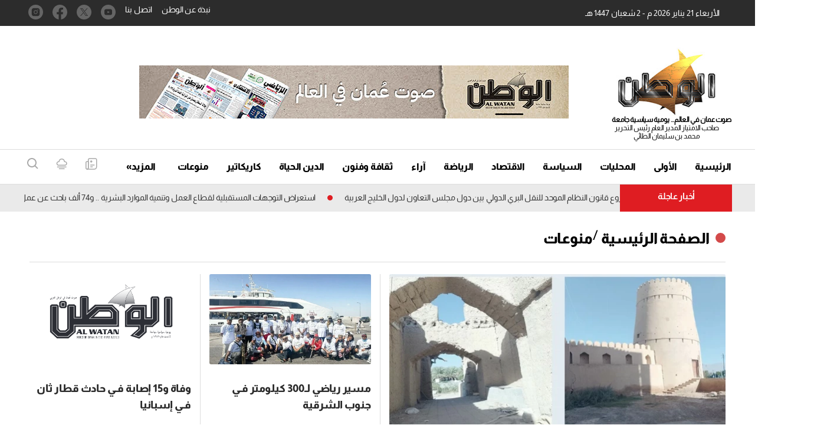

--- FILE ---
content_type: text/html; charset=utf-8
request_url: https://www.google.com/recaptcha/api2/aframe
body_size: 265
content:
<!DOCTYPE HTML><html><head><meta http-equiv="content-type" content="text/html; charset=UTF-8"></head><body><script nonce="FdYQ9nDtIau35rbefViUbg">/** Anti-fraud and anti-abuse applications only. See google.com/recaptcha */ try{var clients={'sodar':'https://pagead2.googlesyndication.com/pagead/sodar?'};window.addEventListener("message",function(a){try{if(a.source===window.parent){var b=JSON.parse(a.data);var c=clients[b['id']];if(c){var d=document.createElement('img');d.src=c+b['params']+'&rc='+(localStorage.getItem("rc::a")?sessionStorage.getItem("rc::b"):"");window.document.body.appendChild(d);sessionStorage.setItem("rc::e",parseInt(sessionStorage.getItem("rc::e")||0)+1);localStorage.setItem("rc::h",'1769011468672');}}}catch(b){}});window.parent.postMessage("_grecaptcha_ready", "*");}catch(b){}</script></body></html>